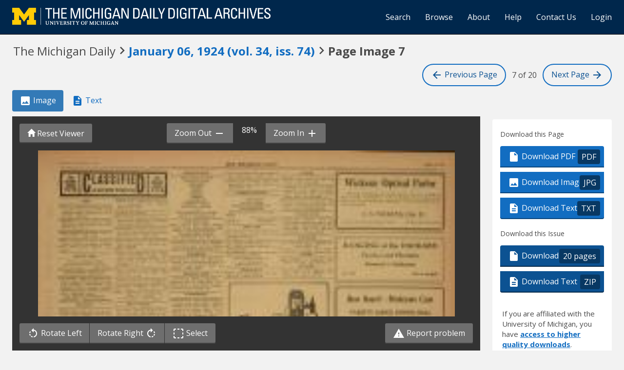

--- FILE ---
content_type: text/html; charset=utf-8
request_url: https://digital.bentley.umich.edu/midaily/mdp.39015071755750/765
body_size: 11679
content:
<!DOCTYPE html>
<html lang="en" class="no-js">
  <head>
    <meta charset="utf-8">
    <meta http-equiv="Content-Type" content="text/html; charset=utf-8">

    <!-- Mobile viewport optimization h5bp.com/ad -->
    <meta name="HandheldFriendly" content="True">
    <meta name="viewport" content="width=device-width,initial-scale=1.0">
    
    <!-- Internet Explorer use the highest version available -->
    <meta http-equiv="X-UA-Compatible" content="IE=edge">

    <!-- Mobile IE allows us to activate ClearType technology for smoothing fonts for easy reading -->
    <!--[if IEMobile]>
      <meta http-equiv="cleartype" content="on">
    <![endif]-->

    <title>Michigan Daily Digital Archives - January 06, 1924 (vol. 34, iss. 74) - Image 7</title>
    <link rel="shortcut icon" type="image/x-icon" href="/assets/favicon-9fac9103b4f16eaefc95669ef58f8a41c38000e52a27bf0ecf88143ff1521120.ico" />
    <link rel="stylesheet" media="all" href="/assets/application-5b33f134d92fd74010247d670f08f969c8f188ce55f3536601e6ef2368e876f4.css" />
    <script src="/assets/application-9e383269552f74c64f78d8cc17cf8dd500415c243348ad2e673a9a5079888d06.js"></script>

    <meta name="csrf-param" content="authenticity_token" />
<meta name="csrf-token" content="MJ6A/dRWT+Zs8qJiVdyQWO1XfPrAJG/RnkzOsFo43p+WkrDoaRwyR6aFNJvAsDsAJT4J8ivDSqgbiR1XsA7Isg==" />
    
    
  <link rel="repository" href="https://quod.lib.umich.edu/cgi/i/image/api/" />
  <link rel="manifest" href="https://quod.lib.umich.edu/cgi/i/image/api/manifest/bhl_midaily:mdp.39015071755750-00000765:IMG00000765" />
  <meta property="og:site_name" content="Michigan Daily Digital Archives" />
<meta property="og:title" content="January 06, 1924 (vol. 34, iss. 74) - Image 7" />
<meta property="og:description" content="Image 7 of 20 from the January 06, 1924 (vol. 34, iss. 74) publication of The Michigan Daily." />
<meta property="og:image" content="https://quod.lib.umich.edu/cgi/i/image/api/image/bhl_midaily:mdp.39015071755750-00000765:IMG00000765/full/400,/0/default.jpg" />
<meta property="og:url" content="https://digital.bentley.umich.edu/midaily/mdp.39015071755750/765" />
<meta name="twitter:card" content="summary_large_image" />
<meta name="twitter:url" content="https://digital.bentley.umich.edu/midaily/mdp.39015071755750/765" />
<meta name="twitter:site" content="@umichBentley" />



    <!-- Le HTML5 shim, for IE6-8 support of HTML5 elements -->
    <!--[if lt IE 9]>
      <script src="//html5shim.googlecode.com/svn/trunk/html5.js"></script>
    <![endif]-->

    <link href="https://fonts.googleapis.com/css?family=Open+Sans:400,700" rel="stylesheet">

    <script>(function(w,d,s,l,i){w[l]=w[l]||[];w[l].push({'gtm.start':
    new Date().getTime(),event:'gtm.js'});var f=d.getElementsByTagName(s)[0],
    j=d.createElement(s),dl=l!='dataLayer'?'&l='+l:'';j.async=true;j.src=
    'https://www.googletagmanager.com/gtm.js?id='+i+dl;f.parentNode.insertBefore(j,f);
    })(window,document,'script','dataLayer','GTM-WBJ7G26');</script>

  </head>
  <body class="blacklight-catalog blacklight-catalog-show" data-option="">

    
        <div id="header-navbar" class="navbar navbar-inverse navbar-static-top" role="navigation">
  <div class="container-fluid">
    <div class="navbar-header">
      <button type="button" class="navbar-toggle btn collapsed" data-toggle="collapse" data-target="#user-util-collapse">
        <span class="sr-only">Toggle navigation</span>
        <span class="icon-bar"></span>
        <span class="icon-bar"></span>
        <span class="icon-bar"></span>
      </button>
      <a class="navbar-brand" href="https://digital.bentley.umich.edu/midaily"><img alt="The Michigan Daily Digital Archives" height="35" style="margin-top: -8px" src="/assets/The-Michigan-Daily-Digital-Archive-Header-Graphic-f44a050e0c9f1665d01e509f2ae50ae8b959b4767e690b607f78a38dce8e3cc8.png" /></a>
      
  <ul id="skip">
    <li><a href="#image-viewer">Skip to image</a></li>
    <li><a href="#document">Skip to plain text</a></li>
    <li><a href="#page-options">Skip to download options</a></li>
</ul>


    </div>

    <div class="collapse navbar-collapse" id="user-util-collapse">
      <div class="navbar-right">
  <ul class="nav navbar-nav">
      <!-- <li></li> -->
    <li><a href="/midaily/search">Search</a></li>

    <li><a href="/midaily/browse">Browse</a></li>
    <li><a href="/midaily/donors">About</a></li>
    <li><a href="/midaily/how_to_search">Help</a></li>
    <li><a href="https://umich.qualtrics.com/jfe/form/SV_8qx7Ino9hw7LSQu?publication=midaily" referrerpolicy="unsafe-url">Contact Us</a></li>

        <li>
          <a href="/login_info">Login</a>
        </li>

  </ul>

<!-- Reinstated login/logout/registration links 13June2017 GML -->
<!--     -->
<!--     <ul class="nav navbar-nav">
 -->      
<!--       <li>
 -->        
<!--         <span></span>
 -->      <!-- </li> -->
      <!-- <li> -->
      <!-- </li> -->
      <!-- <li> -->
      <!-- </li> -->
      <!-- </ul> -->
  
</div>

    </div>
  </div>
</div>






  <div class="navigation-toolbar">
    <div class="container-fluid">
      <div class="row">
        <div class="col-md-12 col-sm-12 col-xs-12">
          <h1 class="page">
            <span>The Michigan Daily</span>
            <span class="pre-issue-mark"><i class="icon_keyboard_arrow_right icon_16px" aria-hidden="true"></i></span>
            <a class="btn btn-link btn-issue-link" href="https://digital.bentley.umich.edu/search?f%5Bissue_identifier%5D%5B%5D=mdp.39015071755750-1924-01-06-1&amp;sort=issue_sequence+asc">
              <span>January 06, 1924<span class='hidden-xs'> (vol. 34, iss. 74)</span></span> 
            </a>
            <span class="pre-page-mark"><i class="icon_keyboard_arrow_right icon_16px" aria-hidden="true"></i></span>
            <span class="current-image-sequence">Page Image 7</span>
          </h1>          
        </div>
      </div>
      <div class="row">
        <div class="col-md-7 col-sm-7 col-xs-4 navigate-issue">
        </div>
        <div class="col-md-5 col-sm-5 col-xs-8 navigate-pages">
          <a class="btn btn-page-navigation" href="/midaily/mdp.39015071755750/764"><i class="icon_arrow_back icon_16px" aria-hidden="true"></i> <span class="hidden-xs hidden-sm"> Previous<span class="hidden-sm"> Page</span></span></a>
          <span class="current-page-number"><span class="sr-only">Image </span>7 of 20</span>
          <a class="btn btn-page-navigation" href="/midaily/mdp.39015071755750/766"><span class="hidden-xs hidden-sm">Next <span class="hidden-sm">Page </span></span> <i class="icon_arrow_forward icon_16px" aria-hidden="true"></i></a>
        </div>
      </div>
    </div>
  </div>


    <div id="ajax-modal" class="modal fade" tabindex="-1" role="dialog" aria-hidden="true">
  <div class="modal-dialog" role="document">
    <div class="modal-content">
    </div>
  </div>
</div>

          





<div class="grid-wrapper">
  <div class="grid-container">

      <div class="grid-image">

        <ul class="nav nav-pills" role="tablist" style="margin-bottom: 10px">
          <li role="presentation" class="active"><a href="#page-image" aria-controls="page-image" role="tab"><i class="icon_image_file icon_16px" aria-hidden="true"></i> Image</a></li>
          <li role="presentation"><a href="#page-text" aria-controls="page-text" role="tab"><i class="icon_text_file icon_16px" aria-hidden="true"></i> Text</a></li>
          <li role="presentation" class="hidden-lg hidden-md hidden-sm"><a href="#page-options" aria-controls="page-options" role="tab"><i class="glyphicon glyphicon-cog"></i> Page Options</a></li>
        </ul>

        <div role="tabpanel" id="page-image">
          <div id="image-viewer-wrap">

            <div class="image-viewer-toolbar image-viewer-toolbar-top option-3">

  <div class="btn-group" role="group" style="position: absolute; left: 15px; top: 15px; z-index: 5000">
    <button class="btn btn-action action-reset-viewer"><i class="glyphicon glyphicon-home"></i><span class="hidden-xs hidden-sm"> Reset Viewer</span></button>
  </div>

  <div class="container-fluid" style="padding: 0; padding-left: 4px; padding-right: 4px">
    <div class="row default-toolbar">
      <div class="col-md-12 col-sm-12 col-xs-12" style="white-space: nowrap; text-align: center">
        <div class="btn-group" role="group" aria-label="zoom controls" style="white-space: nowrap">
          <button id="action-zoom-out" class="btn btn-action action-zoom-out"><span class="hidden-xs hidden-sm">Zoom Out </span> <i class="icon_remove icon_16px" aria-hidden="true"></i></button>
          <span class="span-zoom-status">100%</span>
          <button id="action-zoom-in" class="btn btn-action action-zoom-in"><span class="hidden-xs hidden-sm"> Zoom In </span> <i class="icon_add icon_16px" aria-hidden="true"></i></button>
        </div>
      </div>
    </div>
    <div class="row selection-toolbar hidden">
      <div class="col-md-12 col-sm-12 col-xs-12" style="white-space: nowrap; text-align: center">
        <div class="btn-group" role="group" arial-label="selection controls" style="white-space: nowrap">
          <button id="action-selection-zoom-in" class="btn btn-action action-zoom-in invisible"><span class="hidden-xs">Zoom In</span> <i class="icon_add icon_16px" aria-hidden="true"></i></button>
          <button id="action-selection-download" class="btn btn-action invisible"><i class="icon_image_file icon_16px" aria-hidden="true"></i><span class="hidden-xs"> Download</span></button>
          <button id="action-selection-cancel" class="btn btn-primary" style="margin-left: 10px">Cancel</button>
        </div>
      </div>
    </div>
  </div>
</div>

            <div id="image-viewer" data-words="[]" data-identifier="bhl_midaily:mdp.39015071755750-00000765:IMG00000765" data-height="8807" data-width="6715" data-highlighting="true">
              <img id="image-viewer-preview" style="position: absolute; display: block; margin-left: auto; margin-right: auto; height: 100%; width: 90%; left: 50%; transform: translateX(-50%)" src="https://quod.lib.umich.edu/cgi/i/image/api/tile/bhl_midaily:mdp.39015071755750-00000765:IMG00000765/full/,200/0/default.jpg" onLoad="$(this).data('ack', 'syn')" />
            </div>

            <div class="image-viewer-toolbar image-viewer-toolbar-bottom option-3">
  <div class="container-fluid">
    <div class="row default-toolbar">

      <div class="col-md-6 col-sm-6 col-xs-12" style="white-space: nowrap">

        <div class="btn-group" role="group" aria-label="image controls">
          <button class="btn btn-action action-rotate-left"><i class="icon_rotate_left icon_16px" aria-hidden="true"></i> <span class="hidden-xs hidden-sm">Rotate Left </span></button>
          <button class="btn btn-action action-rotate-right"><span class="hidden-xs hidden-sm">Rotate Right </span><i class="icon_rotate_right icon_16px" aria-hidden="true"></i></button>
          <button class="btn btn-action action-toggle-mode"><i class="icon_selection icon_16px" aria-hidden="true"></i> <span class="sr-only">Toggle </span>Select</button>
        </div>

      </div>

      <div class="col-md-6 col-sm-6 col-xs-12" style="text-align: right">
        <a href="https://umich.qualtrics.com/jfe/form/SV_8qx7Ino9hw7LSQu?publication=midaily&type=5" class="btn btn-action action-report-problem" style="color: #fff" referrerpolicy="unsafe-url"><i class="icon_warning icon_16px" aria-hidden="true"></i> Report problem</a>
      </div>

    </div>

    <div class="row selection-toolbar hidden">
      <div class="col-md-12 col-sm-12 col-xs-12" style="white-space: nowrap; text-align: center">
        <span>Click <em>there</em> to draw a selection rectangle</span>
      </div>
    </div>

  </div>
</div>

            <p class="sr-only">Scanned image of the page. Keyboard directions: use <tt>+</tt> to zoom in, <tt>-</tt> to zoom out, <em>arrow keys</em> to pan inside the viewer.</p>
          </div>
        </div>
      </div>

      <div class="grid-sidebar">
            <div class="page-options" id="page-options">
      <h2 class="sr-only">Page Options</h2>

      <ul class="nav nav-pills hidden-lg hidden-md hidden-sm" role="tablist" style="margin-bottom: 20px">
        <li role="presentation"><a href="#page-image" aria-controls="page-image" role="tab"><i class="icon_image_file icon_16px" aria-hidden="true"></i> Image</a></li>
        <li role="presentation"><a href="#page-text" aria-controls="page-text" role="tab"><i class="icon_text_file icon_16px" aria-hidden="true"></i> Text</a></li>
        <li role="presentation" class="active"><a href="#page-options" aria-controls="page-options" role="tab"><i class="glyphicon glyphicon-cog"></i> Page Options</a></li>
      </ul>

      <div class="panel panel-actions-page">
        <div class="panel-heading">
          <h3>Download this Page</h3>
        </div>
        <div class="panel-body">
          <div class="btn-group-vertical action-group" role="group">
            <a class="btn btn-default btn-action" data-track="true" href="https://quod.lib.umich.edu/cgi/i/image/pdf-idx?cc=bhl_midaily&amp;rgn1=ic_id&amp;q1=mdp.39015071755750-00000765&amp;sort=sortable_page_identifier&amp;attachment=1"><i class="icon_pdf icon_16px" aria-hidden="true"></i> Download PDF <span class="extension">PDF</span></a>
            <a class="btn btn-default btn-action" data-track="true" download="mdp.39015071755750-00000765.jpg" href="https://quod.lib.umich.edu/cgi/i/image/api/image/bhl_midaily:mdp.39015071755750-00000765:IMG00000765/full/full/0/default.jpg?attachment=1"><i class="icon_image_file icon_16px" aria-hidden="true"></i> Download Image <span class="extension">JPG</span></a></li>
            <a class="btn btn-default btn-action" data-track="true" href="/midaily/mdp.39015071755750/765/download_text"><i class="icon_text_file icon_16px" aria-hidden="true"></i> Download Text <span class="extension">TXT</span></a></li>
          </div>
        </div>
      </div>

      <div class="panel panel-actions-issue">
        <div class="panel-heading">
          <h3>Download this Issue</h3>
        </div>
        <div class="panel-body">
          <div class="btn-group-vertical action-group" role="group">
            <a class="btn btn-default btn-action action-download-pdf" data-track="true" href="https://quod.lib.umich.edu/cgi/i/image/request-pdf-idx?cc=bhl_midaily&amp;rgn1=issue_identifier&amp;q1=mdp.39015071755750-1924-01-06-1&amp;sort=sortable_page_identifier&amp;attachment=1"><i class="icon_pdf icon_16px" aria-hidden="true"></i> Download PDF <span class="extension">20 pages</span></a>
            <a class="btn btn-default btn-action" data-track="true" href="/midaily/mdp.39015071755750/765/download_issue_text"><i class="icon_text_file icon_16px" aria-hidden="true"></i> Download Text <span class="extension">ZIP</span></a>
          </div>
        </div>
                <div class="panel-login-options">
            <p>
                If you are affiliated with the University of Michigan, you have <a href="/login_info">access 
                to higher quality downloads</a>.
            </p>
        </div>

      </div>

      <div class="panel panel-actions-share">
        <div class="panel-heading sr-only">
          <h3>Share</h3>
        </div>
        <div class="panel-body">
          <form>
            <div class="form-group">
              <label for="permalink">Permalink for this page</label>
              <input type="text" class="form-control" id="permalink" value="https://digital.bentley.umich.edu/midaily/mdp.39015071755750/765" readonly="readonly" onclick="this.select()" />
            </div>
            <button class="btn btn-action action-copy-permalink">Copy Link</button>
          </form>
        </div>
      </div>

      <div class="panel panel-actions-contact">
        <div class="panel-heading sr-only">
          <h3>Something wrong?</h3>
        </div>
        <div class="panel-body">
          <p>Something wrong with this page?
            <a href="https://umich.qualtrics.com/jfe/form/SV_8qx7Ino9hw7LSQu?publication=midaily&type=3" referrerpolicy="unsafe-url">Report problem</a>.
          </p>
        </div>
      </div>

            <div class="panel panel-actions-rights">
        <div class="panel-heading">
          <h3>Rights / Permissions</h3>
        </div>
        <div class="panel-body">
          <p>This collection, digitized in collaboration with the Michigan Daily and the Board for Student Publications, contains materials that are protected by copyright law. Access to these materials is provided for non-profit educational and research purposes. If you use an item from this collection, it is your responsibility to consider the work's copyright status and obtain any required permission.
            <button class="btn btn-link btn-sm" id="action-rights-read-more">(More details...)</button>
          </p>
          <p class="see-more" role="alert">To obtain permission to use the Michigan Daily's copyrighted material, please contact <a target="_blank" href="https://www.michigandaily.com/about">the Michigan Daily (https://www.michigandaily.com/about)</a>.
          </p>
          <p class="see-more" role="alert">
            If you have non-permissions questions about the collection, please use the <a href="https://umich.qualtrics.com/jfe/form/SV_8qx7Ino9hw7LSQu?publication=midaily&type=3" referrerpolicy="unsafe-url">contact form</a>. If you have concerns about the inclusion of an item in this collection, please contact <a href="mailto:LibraryIT-info@umich.edu">LibraryIT-info@umich.edu</a>.
          </p>
          <p class="see-more">
            <button class="btn btn-link btn-sm" id="action-rights-read-less">(Fewer details)</button>
          </p>
        </div>
      </div>


    </div>

      </div>

      <div class="grid-plaintext">
        <div>

          <ul class="nav nav-pills" role="tablist" style="margin-bottom: 10px">
            <li role="presentation"><a href="#page-image" aria-controls="page-image" role="tab"><i class="icon_image_file icon_16px" aria-hidden="true"></i> Image</a></li>
            <li role="presentation" class="active"><a href="#page-text" aria-controls="page-text" role="tab"><i class="icon_text_file icon_16px" aria-hidden="true"></i> Text</a></li>
            <li role="presentation" class="hidden-lg hidden-md hidden-sm"><a href="#page-options" aria-controls="page-options" role="tab"><i class="glyphicon glyphicon-cog"></i> Page Options</a></li>
          </ul>

          <div role="tabpanel" id="page-text">
            <div id="document" class="document " itemscope  itemtype="http://schema.org/Thing" style="background: white; padding: 20px">
              <div id="doc_mdp-39015071755750-00000765">
                <h3>
    January 06, 1924<span class='hidden-xs'> (vol. 34, iss. 74)</span>
    - 
     Image 7
</h3>
<dl class="dl-horizontal">
    <dt>Resource type:</dt>
    <dd>Text</dd>
    <dt>Publication:</dt>
    <dd>The Michigan Daily, 1924-01-06</dd>
    <!-- <dt>Division:</dt>
    <dd>Bentley Historical Library</dd> -->
</dl>
<hr />
<div class="alert-plaintext-disclaimer">
  <i class="icon_info_outline icon_16px" aria-hidden="true"></i> <strong>Disclaimer: </strong> Computer generated plain text may have errors. <a href="/midaily/using_page_viewer#ocr-and-plain-text">Read more about this.</a>
</div>
<article>
  <p>THE MICHIGAN DAILY<br />
<br />
-<br />
<br />
- . - . A ________________________________________________________________________<br />
<br />
E.<br />
<br />
THIt&#39;<br />
COLUMN<br />
CLOSES<br />
AT 3 P.M.<br />
<br />
ADVERT ISING<br />
<br />
LOST<br />
<br />
THREE room furnished apartment<br />
for h,,,~teckrpviy 1007 Mnj. t&#39;<br />
<br />
LVi titl44 S. CkS:GCjllil, j.<br />
..: t .......... .. . .. ... .. _ . .. .<br />
<br />
uV ( Mur e.<br />
<br />
JAN.2 on Interurban between Detroit: Single room also.<br />
and Ann Arbor, gold wrist watch,<br />
octagon shape, monogram F. iM. S. GARAGE, 912 Monroe.<br />
on back. Reward. ONE excellent upstairs suite and one,<br />
PARKER pen in Ec. library, Friday large room downstairs. 422 Ham-<br />
forenoon. Finder please call Smith ilton Place, Phone 2121-J.I<br />
2507-J after 8 p. mi. FURNISHED apartment for the win-<br />
MONOGRAMMED Hamilton watch on i ter, four rooms and bath, first floor.<br />
Ferry Field. Phone 3094. 905 Forest Ave. Phone 846-J.<br />
WRIST WATCH on either Oakland, VERY desireable room for girl one<br />
Arbor, Packard, Benjamin, or Mary block from campus. Call Mrs. Gor-<br />
street. Finder phone- 2138-W. Re man. 2482-M.<br />
<br />
MISCELLANEOUS<br />
THE PLACE TO BUY<br />
TOILET PAPER<br />
BRUSHES<br />
BROOMS<br />
MOPS<br />
BASKETS<br />
DISHES<br />
GLASSWARE<br />
WAITER&#39;S COATS<br />
WAITER&#39;S APRONS<br />
is at<br />
THE HOME SUP&#39;LY STORE<br />
209-11 E. Washington St.<br />
BIRD SUPPLIES<br />
FULL line of bird seed. Haller&#39;s<br />
Health Food, Song Restorer, Lice<br />
powder.All clean fresh goods.<br />
HARRIS SEED STORE&#39;<br />
Cor. Washington and 5th Ave.<br />
TUTORING in French and Spanish.<br />
Reasonable rates. Call R. Simons,<br />
2121-J. between 6 and 7:30 p. m.&#39;<br />
<br />
12 Ft. set Coasting bobs, new last sea-<br />
son. Reasonable. Eckert 1682.<br />
E FLAT Alto saxophone and case.<br />
Practically new. Call 2633-W. or<br />
1704 Geddes Ave.<br />
COSMETIC SERVICE<br />
<br />
Superfluous<br />
FACIAL IIAIRS<br />
Removed Permanently by<br />
ELECTROLYSISa<br />
ELECTRO-COSMETIC SERVICE<br />
Hours:<br />
1 to 224 Nickel&#39;s Arcade<br />
4:30 P. M. (2nd Floor)<br />
<br />
, WANTED<br />
GARAGE nera corner of Hill and<br />
Forest. Call Davis 1460.<br />
A SENIOR or Junior to act as house<br />
manager for an upper classmen<br />
house, and thus earn his room.<br />
Phone 1602-J, 643 Oakland.<br />
STUDENT directory for 1923-24. See<br />
Favrot at Michigan Daily office be-.<br />
tween 3 and 4 o&#39;clock Monday.<br />
CHINESE RUGS<br />
<br />
..<br />
<br />
Thorough examination and prompt service. We use no drug<br />
drops to make examinations. Carry a complete line of high g<br />
lenses and all style frames and mountings. Prices reasonable an(<br />
work guaranteed.<br />
<br />
...<br />
<br />
Wickens Optical<br />
<br />
C. S. WICKENS, Opt. D.<br />
<br />
USED CARS.<br />
<br />
E<br />
ssI<br />
1<br />
i<br />
<br />
/(<br />
I<br />
ssI<br />
1<br />
i<br />
<br />
HAVE just received twenty-two<br />
small Chinese Rugs by :parcel post<br />
from Pekin. ONLY ONE QUALITY,<br />
THE BEST. Mrs. H. B. Merrick,<br />
S18 Church st. Phone 32124-MVi<br />
<br />
At Arnold State Street Jewelery Store<br />
<br />
302 State St., Ann A<br />
<br />
i&#39;<br />
<br />
r;<br />
<br />
! S 111;1.3., X1 **Ufl * t -1U.<br />
1919 Chevrolet touring, $150; good ±_<br />
running condition. IFURNITURE<br />
1921 Stearns 4 pass. Touring, has had<br />
low milage, mechanically 0. K. THE SQUARE DEAL FURNITURE<br />
1921 4-Nash touring, refinished, A-1 REPAIRING CO.<br />
mechanically 305 Third St. C. Link, Phone 3399-J.<br />
1919 .Oldsmobile 6-touring, refinished.<br />
good running condition.BOARD<br />
ANN ARBOR NASH CO. BEST BOARD at moderate cost.<br />
A. C. Marquardt. Tables for girls. 611 Church St.<br />
311Maynard, phone 1927. I;A inNG<br />
<br />
ward.<br />
-_ BEAUTY SHOP<br />
For Special Beauty Work&#39;<br />
<br />
IDEAL small apartment for student<br />
couple. Completely equiped, half<br />
block from campus. Phone Mr.<br />
Mast, 129-R or call E. Williams<br />
<br />
i<br />
<br />
I<br />
<br />
ARCADIA BEAUTY PARLOR evenings.<br />
21 Wuerth Arcade Phone 1733-R. -&quot;__________________<br />
____W__rhAr___d__Phn___7__-_. TAKE advantage of the peppy wea-<br />
TYPWItRITER REPAIING ther, get out in the open. Call<br />
- !1069-J. for a car.<br />
ALL MAKES. Agency Woodstock and -<br />
Oliver typewriters, Sundstrand add- DRESSMAKING AND TAILORING<br />
ing machine, Line-a-Time copy I Exclusive collegiate styles for<br />
holders, rubber stamps, ribbons, young women. Needlework of all<br />
cushion keys, type cleaners and stp- ing.women edlworkm ofs all<br />
plie. Mahine rened.kinds. Experienced workmanship.<br />
plies. Machines rented.w 4 MRS. R. T. REAM<br />
ANN ARBOR TYPEW RITERHNEPhe86,dwtn 411 Thompson. Phone &#39;2768-Wt.<br />
<br />
bA.<br />
8 &#39;- p<br />
<br />
FOR RENT1<br />
IARGE double room, will rent for one<br />
or two, very reasonable, 425 S. Div-<br />
ision. Phone 1565.<br />
<br />
j)<br />
&#39;. 1<br />
<br />
STANDARD and portable typewriters.<br />
Good machines. S. A. Moran, Room<br />
2, 711 N. Univ.<br />
FRATERNITY OR SORORITY<br />
We have a large unfurnished house<br />
suitable for a Fraternity or Sorority,<br />
for rent: will accomodate thirty per-<br />
sons. Possession at end of first semt-1<br />
ester. Owner will lease property for<br />
one semester or for a longer period.<br />
Call Mr. Newton, with<br />
CHAS. L. BROOKS E<br />
215 Frist Nat&#39;l Bang Bldg.<br />
Phone 315 Evenings 2064-J.<br />
<br />
.REAL ESTATE<br />
NEW FIVE room bungalow in one of<br />
Sthe fastest growing sections of tht<br />
city. Oak floor and finish in liv-<br />
ing room and dining room with fire,<br />
place. Ivory enamel finish in<br />
kitchen, bath, and bedroom, large<br />
basement, cement floor, front room<br />
coal bin. Can be had with a small<br />
down payment and easy monthly<br />
payments. Call owner 3385.<br />
MUSICAL<br />
E. NORMANTON Bilbie (of the De-M<br />
troit Conservatory of Music), Teach-<br />
er of violin, piano, harmony.<br />
Studio, 307 N. Main. Phone 611-M.<br />
CARDS and STATIONERY<br />
<br />
LOCKSMITH<br />
ALL kinds of trunk and door keys.<br />
Fitting keys and openning locks a<br />
specialty. Dell Keeler, 1136 W.<br />
Huron. Phone 2498.<br />
FOUNTAIN PENS<br />
FOUNTAIN PENS &amp; PENCILS<br />
Clearance sale on Eversharp, .also<br />
broken lines of well known mechan-<br />
ical pencils and fountain pens.<br />
TYPEWRITING<br />
TYPEWRITING and Mimeographing<br />
promptly and neatly done. &#39;l heses,<br />
student notes and college work a<br />
specialty for fifteen years. 0. D.<br />
Morrill, 17 Nickels Arcade. The<br />
Typewriter &amp; Stationery Store.<br />
O. D. MORRILL<br />
17 Nickels Arcade.I<br />
FOR SALE<br />
FULL blooded Airdale dogs, Fred<br />
Kleimschmidt, Saline. Phone 197<br />
Ring 2-2.<br />
GOOD bargains in typewriters-both<br />
standard and. portable machines.<br />
Room 2, 711 N. Univ. Ave.<br />
CHEAP practically new Corona type-<br />
writer and Spencer camera, Lucida.<br />
Call at 722 Packard, evenings.<br />
$25 CAMERA cheap. Phone 1805-R.<br />
1922 FORD $125, fine tires, bampers,<br />
cutout etc. Starter and demount-<br />
able rims. Must sell. 341 E. Jeff-<br />
erson, 938-J.<br />
<br />
L........ .......... .&quot;............r.............................p...N.<br />
DANCING at the PACKA<br />
Tuesdays and Thursdays<br />
Kennedy&#39;s Orchestra<br />
8-10 65ca<br />
. . ... ...<br />
<br />
A<br />
<br />
Best Board-Moderate Cost<br />
VARSITY LODGE DINING HALL<br />
<br />
k-RI<br />
<br />
DRESSMAKING<br />
FIRST class dressmaking.<br />
nard St. Phone 1198-W.<br />
<br />
GOOD QUALITY Mah-Jongg at a<br />
332 My-ay price. Mrs. H. B. Merrick,<br />
Church, new phone, 3124-M.<br />
<br />
f<br />
<br />
Tables for Girls<br />
<br />
611 CHURCH<br />
<br />
fair<br />
818<br />
<br />
r<br />
r B<br />
I I;D<br />
Ia<br />
<br />
ct<br />
<br />
a<br />
<br />
it<br />
<br />
1<br />
<br />
/<br />
<br />
THE<br />
<br />
I<br />
<br />
SUITE rooms with sleeping porch for,<br />
light housekeeping. Near campus.<br />
Phone 1029-J, 1207 Willard st.<br />
<br />
(a<br />
4<br />
<br />
CORRESPONDENCE STATIONERY<br />
One-half off on Gift Box papers.<br />
Boxes slightly soiled. Contents clean<br />
and in first-class condition.<br />
O. D. MORRILL<br />
17Nickels Arcade<br />
<br />
)<br />
<br />
STETSON<br />
<br />
C<br />
<br />
I<br />
<br />
-- ----- ..._......r..,...,,...<br />
<br />
TELEPHONE<br />
MANAGER<br />
Will Help SolveTour<br />
<br />
Ann Arbor Dairy Ice Cream<br />
<br />
Hats<br />
Stetson hats have that crispness of line<br />
which is so truly the hallmark of the<br />
smart hat. They are distinctly-<br />
<br />
,.<br />
<br />
Y n 111JOY&quot;- e<br />
<br />
r v c<br />
<br />
Serve it today-<br />
<br />
i<br />
<br />
U P G ll L4),<br />
F 4<br />
,3R f+,lt<br />
<br />
STYLED<br />
<br />
FOR YOUNG<br />
<br />
M E9<br />
<br />
I1<br />
<br />
U II iii r r A1 M<br />
<br />
V<br />
<br />
An Invitation to<br />
<br />
Visit Our<br />
<br />
New<br />
<br />
Ice Cream Plant<br />
<br />
V<br />
<br />
We know you will appre-<br />
ciate the spotless cleanli-<br />
ness of our plant and our<br />
untiring efforts to promote<br />
<br />
The first time you try it you<br />
will be surprised with its rich<br />
quality and delicious taste. You<br />
will prefer it to any other you<br />
have tasted.<br />
For months we have been pre-<br />
paring to manufacture this new<br />
product of ours. We have done<br />
so in response to a demand<br />
from the residents for the best<br />
product obtainable.<br />
We urge you to try this new<br />
cream. Serve it today for din-<br />
ner. Just call us early, we&#39;ll get<br />
it there for you.<br />
We cordially invite you to come<br />
and inspect our new and mod-<br />
ern equipment for the manu-<br />
facture of ice cream, and see ice<br />
cream in the making.<br />
<br />
e # zzy.<br />
<br />
We are quite<br />
<br />
sure that you will be inter-<br />
ested in the many proces-<br />
ses involved in the manu-<br />
facture of this delicacy.<br />
Thos. K. Burt, )Mgr.<br />
<br />
pfd<br />
rsi<br />
a?<br />
l<br />
~IA<br />
iS<br />
Id<br />
<br />
THE NINETY-FOUR<br />
Someone, probably an insurance<br />
agent, was quoted. recently as saying<br />
that from the mass of ;one hundred<br />
college graduates one individual only<br />
rose to the Polo and butler class, peril<br />
ously near the top of the financial lad-<br />
der. Five others became comfortably<br />
off and found themselves after twenty<br />
years at the small yacht and chauffeur<br />
stage. The other ninety-four presum-<br />
ably congregate in the great section of<br />
the American people who drive their<br />
owen Buicks to thc golf club. In other<br />
words, dreaming about*being a rich<br />
man is one thing, and making the grade<br />
is &quot;something else again.&quot;<br />
Yet the ninety-four presumably work<br />
just as hard as the sumptuous six. Their<br />
business is the axis on which a small<br />
and uninteresting world revolves. They<br />
have become devotees of the dollar<br />
and when that fickle deity deserts, have<br />
nowhere else to turn: Jammed in a<br />
dull, straight rut of business they can<br />
never leave the road and jump the fence<br />
into finer fields of life. This, then, is<br />
the portion of ninety-four men out of<br />
every hundred now on the campus.<br />
The answer to the problem lies in<br />
the proper choice of a career.<br />
<br />
Choice o a Career<br />
From the Yale News<br />
<br />
. ;<br />
i f<br />
I<br />
r<br />
*<br />
J<br />
&quot;<br />
T<br />
_:&#39;<br />
Wf/<br />
(<br />
b*<br />
i i<br />
R&#39;<br />
.<br />
3<br />
*,<br />
&#39;<br />
a<br />
_..<br />
<br />
The Telephone Manager<br />
holds his position because<br />
he is expert in every branch<br />
of the telephone business.<br />
He passed through years of<br />
experience before he became<br />
<br />
He is therefore, able to un-<br />
derstand and help solve any<br />
telephone problem you may<br />
have. In his organization are<br />
men and women who are at<br />
your service.<br />
Consult them freely. Take<br />
your telephone problems to<br />
them.<br />
They will be glad to be of<br />
<br />
manager.<br />
<br />
I<br />
<br />
F-<br />
<br />
It&#39;s a treat that&#39;s hard to beat<br />
<br />
i<br />
<br />
service to<br />
<br />
yoU.<br />
<br />
Telephone 423<br />
<br />
ANN ARBOR DAIRY<br />
<br />
CO.<br />
<br />
Between now and Commencement we<br />
shall have something to offer on the<br />
subject of &quot;Careers.&quot; Watch for the space<br />
with the Famous Signature.<br />
LIF=E INSURANCE COMPAaY<br />
OF BOSTON. MASSACUSETTS<br />
Sixty-one years in business. Now insuring One Billion Seven Hundred<br />
Million dollars in policies on 3,250,000 lives.<br />
<br />
4<br />
<br />
THE HOME OF PURE<br />
<br />
DAIRY<br />
<br />
PRODUCTS<br />
<br />
M ICHIGAN STATE<br />
TELEPHONE COMPANY<br />
<br />
A t<br />
<br />
a X-O1- L<br />
<br />
Woma&quot;<br />
<br />
/0. Michi<br />
<br />
6im-im<br />
<br />
I<br />
<br />
</p>
</article>
              </div>
            </div>
          </div>
        </div>
      </div>

    </div>

  </div>
</div>

<script>
$().ready(function() {
  $(".action-copy-permalink").on('click', function(e) {
    e.preventDefault();
    $("#permalink").select();
    document.execCommand('copy');
  });
  $("#action-rights-read-more").on('click', function(e) {
    e.preventDefault();
    var $div = $(this).parents("div");
    $div.find(".see-more").addClass("reading");
    $(this).hide();
    var y = window.scrollY;
    $("#action-rights-read-less").get(0).scrollIntoView();
    window.scrollTo(window.scrollX, y);
  });
  $("#action-rights-read-less").on('click', function(e) {
    e.preventDefault();
    var $div = $(this).parents("div");
    $div.find(".see-more").removeClass("reading");
    $("#action-rights-read-more").show();
  });

});
</script>
<a id="back-to-top" href="#" class="btn btn-primary btn-lg back-to-top" 
  role="button" title="Back to Top" data-toggle="tooltip" data-placement="top">
  <i class="icon_keyboard_arrow_up icon_16px" aria-hidden="true"></i> <span class="back-to-top-text">Back to Top</span>
</a> 



    <footer class="navbar navbar-inverse">
    <div class="container-fluid">
        <ul class="nav navbar-nav">
            <li class="footer-link-help"><a href="/midaily/how_to_search">Help</a></li>
            <li class="footer-link-home"><a href="/midaily">Home</a></li>
        </ul>
    </div>
</footer>
<div class="container-fluid">
    <div class="col-md-12">
        <p>
            <span>&copy; 2025 <a href="http://www.regents.umich.edu">Regents of the University of Michigan</a></span>
        </p>
    </div>
</div>


  </body>
</html>
